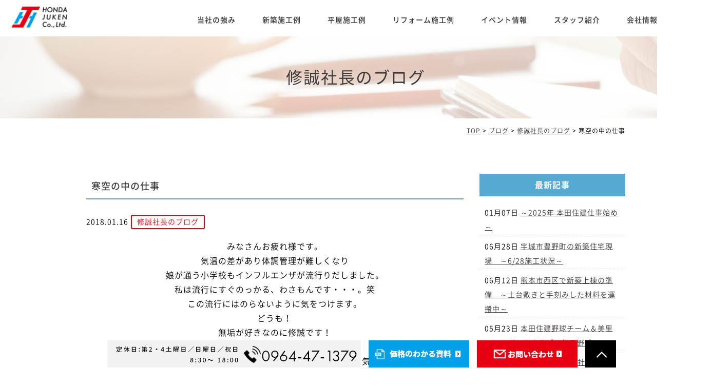

--- FILE ---
content_type: text/html; charset=UTF-8
request_url: https://www.honda-juken.net/blog/bossblog/8476/
body_size: 17796
content:
<!DOCTYPE html>
<html lang="ja">
	<head>


		
		<meta charset="UTF-8">

				<title>寒空の中の仕事 | 熊本市で平屋の注文住宅なら本田住建（工務店）へ</title>
		

<!-- Google tag (gtag.js) -->
<script async src="https://www.googletagmanager.com/gtag/js?id=G-B3H366X793"></script>
<script>
  window.dataLayer = window.dataLayer || [];
  function gtag(){dataLayer.push(arguments);}
  gtag('js', new Date());

  gtag('config', 'G-B3H366X793');
</script>

<!-- Google tag (gtag.js) -->
<script async src="https://www.googletagmanager.com/gtag/js?id=UA-36079195-10"></script>
<script>
  window.dataLayer = window.dataLayer || [];
  function gtag(){dataLayer.push(arguments);}
  gtag('js', new Date());

  gtag('config', 'UA-36079195-10');
</script>


		<link rel="shortcut icon" href="https://www.honda-juken.net/favicon.ico">
		<meta name="viewport" content="width=device-width" />
		<meta name="description" content="寒空の中の仕事 | 熊本市・下益城郡・宇城市にて社員全員が大工職人で手刻みによる木質感のある家づくりが得意です。間取りなど自由設計ができるため、お客様のご要望に沿って設計士が最適なプランをご提案いたします。熊本の木材を使った平屋の注文住宅から古民家リノベーション、リフォームまで幅広く対応しております。家づくりのご相談は、毎年無料点検で信頼と実績がある本田住建（工務店）へぜひお任せ下さい。" />
		<meta name="keywords" content="" />

		<script src="https://www.honda-juken.net/wp-content/themes/honda-juken/js/jquery-1.11.1.min.js" type="text/javascript"></script>

		<link href="https://fonts.googleapis.com/css?family=Lato" rel="stylesheet">
		<link rel="stylesheet" href="https://www.honda-juken.net/wp-content/themes/honda-juken/style.css" media="screen,projection,print">
		<link rel="stylesheet" href="https://www.honda-juken.net/wp-content/themes/honda-juken/sp.css" media="screen and (max-width: 680px)">
		<link href="https://www.honda-juken.net/wp-content/themes/honda-juken/css/font-awesome.min.css" rel="stylesheet">

			

		
		<script src="https://www.honda-juken.net/wp-content/themes/honda-juken/js/common.js"></script>

		<script>
			$(function () {
				$(window).scroll(function () {
					var scrollBottom =100;
					if ($(this).scrollTop() > scrollBottom) {
						$('#headerL').addClass('fixed');
						$('#headerL').animate({"top": 0},500);
					} else {
						$('#headerL').removeClass('fixed');
					}
				});
			});
		</script>

			

		<script>
			$(function(){
				$(".has_child .wrap").click(function() {
					if ($(this).hasClass('menu-open')) {
						$(this).removeClass('menu-open');
						$(this).next('.child').slideUp();
					} else {
						$('.navi li span.menu-open').removeClass('menu-open');
						$('.navi .child').slideUp();
						$(this).addClass('menu-open');
						$(this).next('.child').slideDown();
					}
				});		

			});

			$(window).on('scroll', function () {
				if (window.matchMedia('(min-width:768px)').matches) {
					$('.child').slideUp();
					$('.navi .menu-open').removeClass('menu-open');
				}
			});		
		</script>		

		<meta name='robots' content='max-image-preview:large' />
<link rel="alternate" title="oEmbed (JSON)" type="application/json+oembed" href="https://www.honda-juken.net/wp-json/oembed/1.0/embed?url=https%3A%2F%2Fwww.honda-juken.net%2Fblog%2Fbossblog%2F8476%2F" />
<link rel="alternate" title="oEmbed (XML)" type="text/xml+oembed" href="https://www.honda-juken.net/wp-json/oembed/1.0/embed?url=https%3A%2F%2Fwww.honda-juken.net%2Fblog%2Fbossblog%2F8476%2F&#038;format=xml" />
<style id='wp-img-auto-sizes-contain-inline-css' type='text/css'>
img:is([sizes=auto i],[sizes^="auto," i]){contain-intrinsic-size:3000px 1500px}
/*# sourceURL=wp-img-auto-sizes-contain-inline-css */
</style>
<link rel='stylesheet' id='sbi_styles-css' href='https://www.honda-juken.net/wp-content/plugins/instagram-feed/css/sbi-styles.min.css?ver=6.1.5' type='text/css' media='all' />
<style id='wp-emoji-styles-inline-css' type='text/css'>

	img.wp-smiley, img.emoji {
		display: inline !important;
		border: none !important;
		box-shadow: none !important;
		height: 1em !important;
		width: 1em !important;
		margin: 0 0.07em !important;
		vertical-align: -0.1em !important;
		background: none !important;
		padding: 0 !important;
	}
/*# sourceURL=wp-emoji-styles-inline-css */
</style>
<style id='wp-block-library-inline-css' type='text/css'>
:root{--wp-block-synced-color:#7a00df;--wp-block-synced-color--rgb:122,0,223;--wp-bound-block-color:var(--wp-block-synced-color);--wp-editor-canvas-background:#ddd;--wp-admin-theme-color:#007cba;--wp-admin-theme-color--rgb:0,124,186;--wp-admin-theme-color-darker-10:#006ba1;--wp-admin-theme-color-darker-10--rgb:0,107,160.5;--wp-admin-theme-color-darker-20:#005a87;--wp-admin-theme-color-darker-20--rgb:0,90,135;--wp-admin-border-width-focus:2px}@media (min-resolution:192dpi){:root{--wp-admin-border-width-focus:1.5px}}.wp-element-button{cursor:pointer}:root .has-very-light-gray-background-color{background-color:#eee}:root .has-very-dark-gray-background-color{background-color:#313131}:root .has-very-light-gray-color{color:#eee}:root .has-very-dark-gray-color{color:#313131}:root .has-vivid-green-cyan-to-vivid-cyan-blue-gradient-background{background:linear-gradient(135deg,#00d084,#0693e3)}:root .has-purple-crush-gradient-background{background:linear-gradient(135deg,#34e2e4,#4721fb 50%,#ab1dfe)}:root .has-hazy-dawn-gradient-background{background:linear-gradient(135deg,#faaca8,#dad0ec)}:root .has-subdued-olive-gradient-background{background:linear-gradient(135deg,#fafae1,#67a671)}:root .has-atomic-cream-gradient-background{background:linear-gradient(135deg,#fdd79a,#004a59)}:root .has-nightshade-gradient-background{background:linear-gradient(135deg,#330968,#31cdcf)}:root .has-midnight-gradient-background{background:linear-gradient(135deg,#020381,#2874fc)}:root{--wp--preset--font-size--normal:16px;--wp--preset--font-size--huge:42px}.has-regular-font-size{font-size:1em}.has-larger-font-size{font-size:2.625em}.has-normal-font-size{font-size:var(--wp--preset--font-size--normal)}.has-huge-font-size{font-size:var(--wp--preset--font-size--huge)}.has-text-align-center{text-align:center}.has-text-align-left{text-align:left}.has-text-align-right{text-align:right}.has-fit-text{white-space:nowrap!important}#end-resizable-editor-section{display:none}.aligncenter{clear:both}.items-justified-left{justify-content:flex-start}.items-justified-center{justify-content:center}.items-justified-right{justify-content:flex-end}.items-justified-space-between{justify-content:space-between}.screen-reader-text{border:0;clip-path:inset(50%);height:1px;margin:-1px;overflow:hidden;padding:0;position:absolute;width:1px;word-wrap:normal!important}.screen-reader-text:focus{background-color:#ddd;clip-path:none;color:#444;display:block;font-size:1em;height:auto;left:5px;line-height:normal;padding:15px 23px 14px;text-decoration:none;top:5px;width:auto;z-index:100000}html :where(.has-border-color){border-style:solid}html :where([style*=border-top-color]){border-top-style:solid}html :where([style*=border-right-color]){border-right-style:solid}html :where([style*=border-bottom-color]){border-bottom-style:solid}html :where([style*=border-left-color]){border-left-style:solid}html :where([style*=border-width]){border-style:solid}html :where([style*=border-top-width]){border-top-style:solid}html :where([style*=border-right-width]){border-right-style:solid}html :where([style*=border-bottom-width]){border-bottom-style:solid}html :where([style*=border-left-width]){border-left-style:solid}html :where(img[class*=wp-image-]){height:auto;max-width:100%}:where(figure){margin:0 0 1em}html :where(.is-position-sticky){--wp-admin--admin-bar--position-offset:var(--wp-admin--admin-bar--height,0px)}@media screen and (max-width:600px){html :where(.is-position-sticky){--wp-admin--admin-bar--position-offset:0px}}

/*# sourceURL=wp-block-library-inline-css */
</style><style id='wp-block-archives-inline-css' type='text/css'>
.wp-block-archives{box-sizing:border-box}.wp-block-archives-dropdown label{display:block}
/*# sourceURL=https://www.honda-juken.net/wp-includes/blocks/archives/style.min.css */
</style>
<style id='wp-block-categories-inline-css' type='text/css'>
.wp-block-categories{box-sizing:border-box}.wp-block-categories.alignleft{margin-right:2em}.wp-block-categories.alignright{margin-left:2em}.wp-block-categories.wp-block-categories-dropdown.aligncenter{text-align:center}.wp-block-categories .wp-block-categories__label{display:block;width:100%}
/*# sourceURL=https://www.honda-juken.net/wp-includes/blocks/categories/style.min.css */
</style>
<style id='wp-block-heading-inline-css' type='text/css'>
h1:where(.wp-block-heading).has-background,h2:where(.wp-block-heading).has-background,h3:where(.wp-block-heading).has-background,h4:where(.wp-block-heading).has-background,h5:where(.wp-block-heading).has-background,h6:where(.wp-block-heading).has-background{padding:1.25em 2.375em}h1.has-text-align-left[style*=writing-mode]:where([style*=vertical-lr]),h1.has-text-align-right[style*=writing-mode]:where([style*=vertical-rl]),h2.has-text-align-left[style*=writing-mode]:where([style*=vertical-lr]),h2.has-text-align-right[style*=writing-mode]:where([style*=vertical-rl]),h3.has-text-align-left[style*=writing-mode]:where([style*=vertical-lr]),h3.has-text-align-right[style*=writing-mode]:where([style*=vertical-rl]),h4.has-text-align-left[style*=writing-mode]:where([style*=vertical-lr]),h4.has-text-align-right[style*=writing-mode]:where([style*=vertical-rl]),h5.has-text-align-left[style*=writing-mode]:where([style*=vertical-lr]),h5.has-text-align-right[style*=writing-mode]:where([style*=vertical-rl]),h6.has-text-align-left[style*=writing-mode]:where([style*=vertical-lr]),h6.has-text-align-right[style*=writing-mode]:where([style*=vertical-rl]){rotate:180deg}
/*# sourceURL=https://www.honda-juken.net/wp-includes/blocks/heading/style.min.css */
</style>
<style id='wp-block-group-inline-css' type='text/css'>
.wp-block-group{box-sizing:border-box}:where(.wp-block-group.wp-block-group-is-layout-constrained){position:relative}
/*# sourceURL=https://www.honda-juken.net/wp-includes/blocks/group/style.min.css */
</style>
<style id='global-styles-inline-css' type='text/css'>
:root{--wp--preset--aspect-ratio--square: 1;--wp--preset--aspect-ratio--4-3: 4/3;--wp--preset--aspect-ratio--3-4: 3/4;--wp--preset--aspect-ratio--3-2: 3/2;--wp--preset--aspect-ratio--2-3: 2/3;--wp--preset--aspect-ratio--16-9: 16/9;--wp--preset--aspect-ratio--9-16: 9/16;--wp--preset--color--black: #000000;--wp--preset--color--cyan-bluish-gray: #abb8c3;--wp--preset--color--white: #ffffff;--wp--preset--color--pale-pink: #f78da7;--wp--preset--color--vivid-red: #cf2e2e;--wp--preset--color--luminous-vivid-orange: #ff6900;--wp--preset--color--luminous-vivid-amber: #fcb900;--wp--preset--color--light-green-cyan: #7bdcb5;--wp--preset--color--vivid-green-cyan: #00d084;--wp--preset--color--pale-cyan-blue: #8ed1fc;--wp--preset--color--vivid-cyan-blue: #0693e3;--wp--preset--color--vivid-purple: #9b51e0;--wp--preset--gradient--vivid-cyan-blue-to-vivid-purple: linear-gradient(135deg,rgb(6,147,227) 0%,rgb(155,81,224) 100%);--wp--preset--gradient--light-green-cyan-to-vivid-green-cyan: linear-gradient(135deg,rgb(122,220,180) 0%,rgb(0,208,130) 100%);--wp--preset--gradient--luminous-vivid-amber-to-luminous-vivid-orange: linear-gradient(135deg,rgb(252,185,0) 0%,rgb(255,105,0) 100%);--wp--preset--gradient--luminous-vivid-orange-to-vivid-red: linear-gradient(135deg,rgb(255,105,0) 0%,rgb(207,46,46) 100%);--wp--preset--gradient--very-light-gray-to-cyan-bluish-gray: linear-gradient(135deg,rgb(238,238,238) 0%,rgb(169,184,195) 100%);--wp--preset--gradient--cool-to-warm-spectrum: linear-gradient(135deg,rgb(74,234,220) 0%,rgb(151,120,209) 20%,rgb(207,42,186) 40%,rgb(238,44,130) 60%,rgb(251,105,98) 80%,rgb(254,248,76) 100%);--wp--preset--gradient--blush-light-purple: linear-gradient(135deg,rgb(255,206,236) 0%,rgb(152,150,240) 100%);--wp--preset--gradient--blush-bordeaux: linear-gradient(135deg,rgb(254,205,165) 0%,rgb(254,45,45) 50%,rgb(107,0,62) 100%);--wp--preset--gradient--luminous-dusk: linear-gradient(135deg,rgb(255,203,112) 0%,rgb(199,81,192) 50%,rgb(65,88,208) 100%);--wp--preset--gradient--pale-ocean: linear-gradient(135deg,rgb(255,245,203) 0%,rgb(182,227,212) 50%,rgb(51,167,181) 100%);--wp--preset--gradient--electric-grass: linear-gradient(135deg,rgb(202,248,128) 0%,rgb(113,206,126) 100%);--wp--preset--gradient--midnight: linear-gradient(135deg,rgb(2,3,129) 0%,rgb(40,116,252) 100%);--wp--preset--font-size--small: 13px;--wp--preset--font-size--medium: 20px;--wp--preset--font-size--large: 36px;--wp--preset--font-size--x-large: 42px;--wp--preset--spacing--20: 0.44rem;--wp--preset--spacing--30: 0.67rem;--wp--preset--spacing--40: 1rem;--wp--preset--spacing--50: 1.5rem;--wp--preset--spacing--60: 2.25rem;--wp--preset--spacing--70: 3.38rem;--wp--preset--spacing--80: 5.06rem;--wp--preset--shadow--natural: 6px 6px 9px rgba(0, 0, 0, 0.2);--wp--preset--shadow--deep: 12px 12px 50px rgba(0, 0, 0, 0.4);--wp--preset--shadow--sharp: 6px 6px 0px rgba(0, 0, 0, 0.2);--wp--preset--shadow--outlined: 6px 6px 0px -3px rgb(255, 255, 255), 6px 6px rgb(0, 0, 0);--wp--preset--shadow--crisp: 6px 6px 0px rgb(0, 0, 0);}:where(.is-layout-flex){gap: 0.5em;}:where(.is-layout-grid){gap: 0.5em;}body .is-layout-flex{display: flex;}.is-layout-flex{flex-wrap: wrap;align-items: center;}.is-layout-flex > :is(*, div){margin: 0;}body .is-layout-grid{display: grid;}.is-layout-grid > :is(*, div){margin: 0;}:where(.wp-block-columns.is-layout-flex){gap: 2em;}:where(.wp-block-columns.is-layout-grid){gap: 2em;}:where(.wp-block-post-template.is-layout-flex){gap: 1.25em;}:where(.wp-block-post-template.is-layout-grid){gap: 1.25em;}.has-black-color{color: var(--wp--preset--color--black) !important;}.has-cyan-bluish-gray-color{color: var(--wp--preset--color--cyan-bluish-gray) !important;}.has-white-color{color: var(--wp--preset--color--white) !important;}.has-pale-pink-color{color: var(--wp--preset--color--pale-pink) !important;}.has-vivid-red-color{color: var(--wp--preset--color--vivid-red) !important;}.has-luminous-vivid-orange-color{color: var(--wp--preset--color--luminous-vivid-orange) !important;}.has-luminous-vivid-amber-color{color: var(--wp--preset--color--luminous-vivid-amber) !important;}.has-light-green-cyan-color{color: var(--wp--preset--color--light-green-cyan) !important;}.has-vivid-green-cyan-color{color: var(--wp--preset--color--vivid-green-cyan) !important;}.has-pale-cyan-blue-color{color: var(--wp--preset--color--pale-cyan-blue) !important;}.has-vivid-cyan-blue-color{color: var(--wp--preset--color--vivid-cyan-blue) !important;}.has-vivid-purple-color{color: var(--wp--preset--color--vivid-purple) !important;}.has-black-background-color{background-color: var(--wp--preset--color--black) !important;}.has-cyan-bluish-gray-background-color{background-color: var(--wp--preset--color--cyan-bluish-gray) !important;}.has-white-background-color{background-color: var(--wp--preset--color--white) !important;}.has-pale-pink-background-color{background-color: var(--wp--preset--color--pale-pink) !important;}.has-vivid-red-background-color{background-color: var(--wp--preset--color--vivid-red) !important;}.has-luminous-vivid-orange-background-color{background-color: var(--wp--preset--color--luminous-vivid-orange) !important;}.has-luminous-vivid-amber-background-color{background-color: var(--wp--preset--color--luminous-vivid-amber) !important;}.has-light-green-cyan-background-color{background-color: var(--wp--preset--color--light-green-cyan) !important;}.has-vivid-green-cyan-background-color{background-color: var(--wp--preset--color--vivid-green-cyan) !important;}.has-pale-cyan-blue-background-color{background-color: var(--wp--preset--color--pale-cyan-blue) !important;}.has-vivid-cyan-blue-background-color{background-color: var(--wp--preset--color--vivid-cyan-blue) !important;}.has-vivid-purple-background-color{background-color: var(--wp--preset--color--vivid-purple) !important;}.has-black-border-color{border-color: var(--wp--preset--color--black) !important;}.has-cyan-bluish-gray-border-color{border-color: var(--wp--preset--color--cyan-bluish-gray) !important;}.has-white-border-color{border-color: var(--wp--preset--color--white) !important;}.has-pale-pink-border-color{border-color: var(--wp--preset--color--pale-pink) !important;}.has-vivid-red-border-color{border-color: var(--wp--preset--color--vivid-red) !important;}.has-luminous-vivid-orange-border-color{border-color: var(--wp--preset--color--luminous-vivid-orange) !important;}.has-luminous-vivid-amber-border-color{border-color: var(--wp--preset--color--luminous-vivid-amber) !important;}.has-light-green-cyan-border-color{border-color: var(--wp--preset--color--light-green-cyan) !important;}.has-vivid-green-cyan-border-color{border-color: var(--wp--preset--color--vivid-green-cyan) !important;}.has-pale-cyan-blue-border-color{border-color: var(--wp--preset--color--pale-cyan-blue) !important;}.has-vivid-cyan-blue-border-color{border-color: var(--wp--preset--color--vivid-cyan-blue) !important;}.has-vivid-purple-border-color{border-color: var(--wp--preset--color--vivid-purple) !important;}.has-vivid-cyan-blue-to-vivid-purple-gradient-background{background: var(--wp--preset--gradient--vivid-cyan-blue-to-vivid-purple) !important;}.has-light-green-cyan-to-vivid-green-cyan-gradient-background{background: var(--wp--preset--gradient--light-green-cyan-to-vivid-green-cyan) !important;}.has-luminous-vivid-amber-to-luminous-vivid-orange-gradient-background{background: var(--wp--preset--gradient--luminous-vivid-amber-to-luminous-vivid-orange) !important;}.has-luminous-vivid-orange-to-vivid-red-gradient-background{background: var(--wp--preset--gradient--luminous-vivid-orange-to-vivid-red) !important;}.has-very-light-gray-to-cyan-bluish-gray-gradient-background{background: var(--wp--preset--gradient--very-light-gray-to-cyan-bluish-gray) !important;}.has-cool-to-warm-spectrum-gradient-background{background: var(--wp--preset--gradient--cool-to-warm-spectrum) !important;}.has-blush-light-purple-gradient-background{background: var(--wp--preset--gradient--blush-light-purple) !important;}.has-blush-bordeaux-gradient-background{background: var(--wp--preset--gradient--blush-bordeaux) !important;}.has-luminous-dusk-gradient-background{background: var(--wp--preset--gradient--luminous-dusk) !important;}.has-pale-ocean-gradient-background{background: var(--wp--preset--gradient--pale-ocean) !important;}.has-electric-grass-gradient-background{background: var(--wp--preset--gradient--electric-grass) !important;}.has-midnight-gradient-background{background: var(--wp--preset--gradient--midnight) !important;}.has-small-font-size{font-size: var(--wp--preset--font-size--small) !important;}.has-medium-font-size{font-size: var(--wp--preset--font-size--medium) !important;}.has-large-font-size{font-size: var(--wp--preset--font-size--large) !important;}.has-x-large-font-size{font-size: var(--wp--preset--font-size--x-large) !important;}
/*# sourceURL=global-styles-inline-css */
</style>

<style id='classic-theme-styles-inline-css' type='text/css'>
/*! This file is auto-generated */
.wp-block-button__link{color:#fff;background-color:#32373c;border-radius:9999px;box-shadow:none;text-decoration:none;padding:calc(.667em + 2px) calc(1.333em + 2px);font-size:1.125em}.wp-block-file__button{background:#32373c;color:#fff;text-decoration:none}
/*# sourceURL=/wp-includes/css/classic-themes.min.css */
</style>
<link rel='stylesheet' id='contact-form-7-css' href='https://www.honda-juken.net/wp-content/plugins/contact-form-7/includes/css/styles.css?ver=5.7.7' type='text/css' media='all' />
<link rel='stylesheet' id='fancybox-css' href='https://www.honda-juken.net/wp-content/plugins/easy-fancybox/fancybox/1.5.4/jquery.fancybox.min.css?ver=6.9' type='text/css' media='screen' />
<link rel='stylesheet' id='jquery-ui-smoothness-css' href='https://www.honda-juken.net/wp-content/plugins/contact-form-7/includes/js/jquery-ui/themes/smoothness/jquery-ui.min.css?ver=1.12.1' type='text/css' media='screen' />
<script type="text/javascript" src="https://www.honda-juken.net/wp-includes/js/jquery/jquery.min.js?ver=3.7.1" id="jquery-core-js"></script>
<script type="text/javascript" src="https://www.honda-juken.net/wp-includes/js/jquery/jquery-migrate.min.js?ver=3.4.1" id="jquery-migrate-js"></script>
<link rel="https://api.w.org/" href="https://www.honda-juken.net/wp-json/" /><link rel="alternate" title="JSON" type="application/json" href="https://www.honda-juken.net/wp-json/wp/v2/posts/8476" /><link rel="EditURI" type="application/rsd+xml" title="RSD" href="https://www.honda-juken.net/xmlrpc.php?rsd" />
<meta name="generator" content="WordPress 6.9" />
<link rel="canonical" href="https://www.honda-juken.net/blog/bossblog/8476/" />
<link rel='shortlink' href='https://www.honda-juken.net/?p=8476' />
<noscript><style>.lazyload[data-src]{display:none !important;}</style></noscript><style>.lazyload{background-image:none !important;}.lazyload:before{background-image:none !important;}</style><link rel="icon" href="/wp-content/uploads/cropped-favicon-32x32.png" sizes="32x32" />
<link rel="icon" href="/wp-content/uploads/cropped-favicon-192x192.png" sizes="192x192" />
<link rel="apple-touch-icon" href="/wp-content/uploads/cropped-favicon-180x180.png" />
<meta name="msapplication-TileImage" content="/wp-content/uploads/cropped-favicon-270x270.png" />

	</head>


	<body class="wp-singular post-template-default single single-post postid-8476 single-format-standard wp-theme-honda-juken" id="container" style="background: #fff;">
		<div class="mouse-stalker">
			<div></div>
		</div>

		<header>
			<div id="headerL">
				<div id="header" class="clearfix">
					<img id="sp_menu_btn" class="sp lazyload" src="[data-uri]" data-src="/images/sp_menu_btn.png" decoding="async" /><noscript><img id="sp_menu_btn" class="sp" src="/images/sp_menu_btn.png" data-eio="l" /></noscript>
					<div id="logo"><a href="https://www.honda-juken.net"><img src="[data-uri]" alt="本田住建" data-src="/images/header-logo.png" decoding="async" class="lazyload" /><noscript><img src="/images/header-logo.png" alt="本田住建" data-eio="l" /></noscript></a></div>
					<div id="gnavi">
						<div class="menu navi">
							<ul>
								<li><a href="https://www.honda-juken.net/concept/">当社の強み</a></li>
								<li><a href="https://www.honda-juken.net/works/">新築施工例</a></li>
								<li><a href="https://www.honda-juken.net/wcase/hiraya/">平屋施工例</a></li>
								<li><a href="https://www.honda-juken.net/reform/">リフォーム施工例</a></li>
								<li><a href="https://www.honda-juken.net/event/">イベント情報</a></li>
								<li><a href="https://www.honda-juken.net/staff/">スタッフ紹介</a></li>
								<li><a href="https://www.honda-juken.net/company/">会社情報</a></li>
								<li class="sns"><a href="https://www.instagram.com/honda_juken/" target="_blank"><img src="[data-uri]" alt="インスタグラム" data-src="/images/Instagram-icon.png" decoding="async" class="lazyload" /><noscript><img src="/images/Instagram-icon.png" alt="インスタグラム" data-eio="l" /></noscript></a></li>
							</ul>
						</div><!-- /navi -->
					</div>
				</div>
			</div>
		</header>

		
<div class="container bg-content">
<h1 class="mB" style="background: url(/images/blog-bg.jpg) no-repeat top center #ddd;"><div class="wrapper">	
修誠社長のブログ</div></h1>
	
<div id="maincon" class="clearfix">
	<div class="kizi  bg-white">
		<div class="wrapper">
			<div class="clearfix mb30">
				<div class="breadcrumbs">
					<!-- Breadcrumb NavXT 7.2.0 -->
<span property="itemListElement" typeof="ListItem"><a property="item" typeof="WebPage" title="Go to 熊本市で平屋の注文住宅なら本田住建（工務店）へ." href="https://www.honda-juken.net" class="home" ><span property="name">TOP</span></a><meta property="position" content="1"></span> &gt; <span property="itemListElement" typeof="ListItem"><a property="item" typeof="WebPage" title="Go to the ブログ カテゴリー archives." href="https://www.honda-juken.net/category/blog/" class="taxonomy category" ><span property="name">ブログ</span></a><meta property="position" content="2"></span> &gt; <span property="itemListElement" typeof="ListItem"><a property="item" typeof="WebPage" title="Go to the 修誠社長のブログ カテゴリー archives." href="https://www.honda-juken.net/category/blog/bossblog/" class="taxonomy category" ><span property="name">修誠社長のブログ</span></a><meta property="position" content="3"></span> &gt; <span property="itemListElement" typeof="ListItem"><span property="name" class="post post-post current-item">寒空の中の仕事</span><meta property="url" content="https://www.honda-juken.net/blog/bossblog/8476/"><meta property="position" content="4"></span>				</div>
			
			<div id="main">
				<h1 class="kizittl blogttl">寒空の中の仕事</h1>
				<div class="clearfix blogDetail">
				<span class="font14 pb20 mb20 date">2018.01.16</span>
														<span class="label label_post_8">修誠社長のブログ</span>												
				</div>				
								<div id="post-8476" class="mb50 blogContent clearfix ">
					<div style="text-align: center;">みなさんお疲れ様です。<br />
気温の差があり体調管理が難しくなり<br />
娘が通う小学校もインフルエンザが流行りだしました。<br />
私は流行にすぐのっかる、わさもんです・・・。笑<br />
この流行にはのらないように気をつけます。<br />
どうも！<br />
無垢が好きなのに修誠です！<br />
先週末の冷え込みは厳しかったですね・・・。<br />
１１日に上棟を予定していましたが１１日の熊本の天気は雪！<br />
最低気温-４度の予報・・・。<br />
これでは危なくて桁や垂木に登れないと言う事で、どうにか凍る前に上棟をし、屋根仕舞いをしておきたいとお施主様と相談し、前々日に上棟を行ないました。<br />
しかしその日も熊本市では雪が降り寒空での上棟となりました。<br />
　<br />
熊本市東区　Ｕ様邸<br />
くまもと型復興住宅ＫＫＮモデル<br />
長期優良住宅仕様（オプション）<br />
グリーン化事業（長期）対象物件<br />
&nbsp;</p>
<div style="text-align:center">
<img decoding="async" alt="" src="[data-uri]" width="480" data-src="/old/files/user/201801160914_1-480x0.jpg" class="lazyload"><noscript><img decoding="async" alt="" src="/old/files/user/201801160914_1-480x0.jpg" width="480" data-eio="l"></noscript>
</div>
<p>熊本市でもこの雪・・・<br />
美里町に帰れるか不安でした・・・。笑<br />
&nbsp;</p>
<div style="text-align:center">
<img decoding="async" alt="" src="[data-uri]" width="480" data-src="/old/files/user/201801160914_2.jpg" class="lazyload"><noscript><img decoding="async" alt="" src="/old/files/user/201801160914_2.jpg" width="480" data-eio="l"></noscript>
</div>
<p>その後、なんとか屋根仕舞いを終え<br />
別班の数名で美里の現場へ・・・<br />
どうにか美里町に帰り着きましたが雪の降り方が凄い・・・。<br />
本当に寒い日の外仕事は大変です。<br />
でもなんか雪ってワクワクしてテンションは高め！笑<br />
美里町　Ｈ様邸<br />
長期優良住宅<br />
グリーン化事業（長期）対象物件<br />
着工<br />
&nbsp;</p>
<div style="text-align:center">
<img decoding="async" alt="" src="[data-uri]" width="600" data-src="/old/files/user/201801160914_3-600x0.jpg" class="lazyload"><noscript><img decoding="async" alt="" src="/old/files/user/201801160914_3-600x0.jpg" width="600" data-eio="l"></noscript>
</div>
<p>トランシットをにらみつける現場監督よしき！笑<br />
くせがすごい・・・笑<br />
&nbsp;</p>
<div style="text-align:center">
<img decoding="async" alt="" src="[data-uri]" width="600" data-src="/old/files/user/201801160914_4-600x0.jpg" class="lazyload"><noscript><img decoding="async" alt="" src="/old/files/user/201801160914_4-600x0.jpg" width="600" data-eio="l"></noscript>
</div>
<p>ヘルメットに雪が積もりだしました。<br />
&nbsp;</p>
<div style="text-align:center">
<img decoding="async" alt="" src="[data-uri]" width="600" data-src="/old/files/user/201801160914_5-600x0.jpg" class="lazyload"><noscript><img decoding="async" alt="" src="/old/files/user/201801160914_5-600x0.jpg" width="600" data-eio="l"></noscript>
</div>
<p>冷静沈着で真面目な<br />
よしきも雪でテンション高めでした！笑<br />
もう今年は雪は降らないのかな？<br />
～　本田住建　新築工事最短着工情報　～</p>
<div style="text-align:center">
<img decoding="async" alt="" src="[data-uri]" width="600" data-src="/old/files/user/201801160937_1-600x0.jpg" class="lazyload"><noscript><img decoding="async" alt="" src="/old/files/user/201801160937_1-600x0.jpg" width="600" data-eio="l"></noscript>
</div>
<div style="text-align:center">
<img decoding="async" alt="" src="[data-uri]" width="600" data-src="/old/files/user/201801160937_2-600x0.jpg" class="lazyload"><noscript><img decoding="async" alt="" src="/old/files/user/201801160937_2-600x0.jpg" width="600" data-eio="l"></noscript>
</div>
<p>Ｈ３１年（2019）　５月頃が最短着工となります。<br />
※工期短縮・リフォーム現場の状況により多少のずれが生じる場合がございます。予めご了承下さい。<br />
<span style="color: rgb(255, 0, 0);"><br />
<strong><br />
<span style="font-size: 130%;"><br />
～　本田住建　イベント情報　～</span><br />
</strong><br />
</span><br />
&darr;<br />
・iecoco資金セミナー　２/３（土）<br />
<ins><br />
<span style="color: rgb(0, 51, 255);">https://www.honda-juken.net/topics_detail5/id=1519</span><br />
</ins><br />
既に多数の応募が来ています！<br />
&darr;<br />
<span style="font-size: 140%;"><br />
<strong><br />
<span style="color: rgb(255, 0, 0);"><br />
</span><br />
<span style="color: rgb(255, 0, 0);">～　Ｌｅｔｓ・Ｇｏキャンペーン情報！　～</span><br />
</strong><br />
</span><br />
<span style="color: rgb(51, 0, 255);"><br />
1月1日から応募開始しています！</span><br />
<img decoding="async" alt="" height="16" src="[data-uri]" title="" width="16" data-src="/old/images/modules/mobile/emoji2/072.gif" class="lazyload"><noscript><img decoding="async" alt="" height="16" src="/old/images/modules/mobile/emoji2/072.gif" title="" width="16" data-eio="l"></noscript>今回も豪華商品がたくさん<img decoding="async" alt="" height="16" src="[data-uri]" title="" width="16" data-src="/old/images/modules/mobile/emoji2/072.gif" class="lazyload"><noscript><img decoding="async" alt="" height="16" src="/old/images/modules/mobile/emoji2/072.gif" title="" width="16" data-eio="l"></noscript><br />
今回は、な・なんと！<br />
<span style="color: rgb(255, 0, 0);"><br />
<ins>１１１名様に当たります！</ins><br />
</span><br />
&nbsp;</p>
<div style="text-align:center">
<img decoding="async" alt="" src="[data-uri]" width="480" data-src="/old/files/user/201711021135_1-480x0.jpg" class="lazyload"><noscript><img decoding="async" alt="" src="/old/files/user/201711021135_1-480x0.jpg" width="480" data-eio="l"></noscript>
</div>
<p><span style="font-size: 130%;">ホームページ・ブログから応募しよう！<br />
<span style="color: rgb(51, 0, 255);">ホームページ・ブログの感想を<br />
ＷＥＢから送信するだけの簡単応募！</span><br />
</span><br />
<ins>必要以外の営業は致しませんので安心してご応募下さい。</ins><br />
<span style="font-size: 100%;"><br />
（※商品発送に必須項目が必要です）<br />
（※商品は選べませんので予めご了承下さい）</span><br />
<span style="font-size: 130%;"><br />
～お問い合わせ・イベント情報～<br />
<strong>本田住建ホームページ<br />
コチラ</strong><br />
&darr;</span><br />
<span style="font-size: 140%;"><br />
<strong><br />
<span style="color: rgb(0, 0, 205);">https://www.honda-juken.net/</span><br />
</strong><br />
</span><br />
<span style="font-size: 140%;"><br />
</span><br />
<font size="5"><br />
<strong>～本田住建経営理念～　</strong><br />
</font><br />
&nbsp;</p>
<div style="text-align: center; -webkit-text-stroke-width: 0px;">
<span style="color: rgb(0, 0, 0);"><br />
<span style="text-transform: none;"><br />
<span style="line-height: 18px;"><br />
<span style="letter-spacing: normal;"><br />
<span style="font-family: &quot;MS PGothic&quot;;"><br />
<span style="font-style: normal;"><br />
<span style="word-spacing: 0px;"><br />
<span style="white-space: normal;"><br />
<span style="orphans: 2;"><br />
<span style="widows: 2;"><br />
<span style="font-variant-ligatures: normal;"><br />
<span style="font-variant-caps: normal;"><br />
<span style="font-size: 36px;"><br />
<b>≪ <span style="color: rgb(255, 0, 0);">誠</span>心<span style="color: rgb(255, 0, 0);">誠</span>意 ≫</b><br />
</span><br />
</span><br />
</span><br />
</span><br />
</span><br />
</span><br />
</span><br />
</span><br />
</span><br />
</span><br />
</span><br />
</span><br />
</span><br />
&nbsp;</div>
<div style="text-align: center; -webkit-text-stroke-width: 0px;">
<span style="font-size: 14px;"><br />
<span style="color: rgb(0, 0, 0);"><br />
<span style="text-transform: none;"><br />
<span style="line-height: 18px;"><br />
<span style="letter-spacing: normal;"><br />
<span style="font-family: &quot;MS PGothic&quot;;"><br />
<span style="font-style: normal;"><br />
<span style="font-weight: normal;"><br />
<span style="word-spacing: 0px;"><br />
<span style="white-space: normal;"><br />
<span style="orphans: 2;"><br />
<span style="widows: 2;"><br />
<span style="font-variant-ligatures: normal;"><br />
<span style="font-variant-caps: normal;"><br />
</span><br />
</span><br />
</span><br />
</span><br />
</span><br />
</span><br />
</span><br />
</span><br />
</span><br />
</span><br />
</span><br />
</span><br />
</span><br />
</span>
</div>
<div style="text-align: center; -webkit-text-stroke-width: 0px;">
<span style="font-size: 14px;"><br />
<span style="color: rgb(0, 0, 0);"><br />
<span style="text-transform: none;"><br />
<span style="letter-spacing: normal;"><br />
<span style="font-family: &quot;MS PGothic&quot;;"><br />
<span style="font-style: normal;"><br />
<span style="font-weight: normal;"><br />
<span style="word-spacing: 0px;"><br />
<span style="white-space: normal;"><br />
<span style="orphans: 2;"><br />
<span style="widows: 2;"><br />
<span style="font-variant-ligatures: normal;"><br />
<span style="font-variant-caps: normal;"><br />
</span><br />
</span><br />
</span><br />
</span><br />
</span><br />
</span><br />
</span><br />
</span><br />
</span><br />
</span><br />
</span><br />
</span><br />
</span>
</div>
<div style="text-align: center; -webkit-text-stroke-width: 0px;">
<span style="font-size: 14px;"><br />
<span style="color: rgb(0, 0, 0);"><br />
<span style="text-transform: none;"><br />
<span style="letter-spacing: normal;"><br />
<span style="font-family: &quot;MS PGothic&quot;;"><br />
<span style="font-style: normal;"><br />
<span style="font-weight: normal;"><br />
<span style="word-spacing: 0px;"><br />
<span style="white-space: normal;"><br />
<span style="orphans: 2;"><br />
<span style="widows: 2;"><br />
<span style="font-variant-ligatures: normal;"><br />
<span style="font-variant-caps: normal;"><br />
</span><br />
</span><br />
</span><br />
</span><br />
</span><br />
</span><br />
</span><br />
</span><br />
</span><br />
</span><br />
</span><br />
</span><br />
</span>
</div>
<p><span style="font-size: 16px; -webkit-text-stroke-width: 0px;"><br />
<span style="color: rgb(0, 0, 0);"><br />
<span style="text-transform: none;"><br />
<span style="letter-spacing: normal;"><br />
<span style="font-family: &quot;MS PGothic&quot;;"><br />
<span style="font-style: normal;"><br />
<span style="font-weight: normal;"><br />
<span style="word-spacing: 0px;"><br />
<span style="white-space: normal;"><br />
<span style="orphans: 2;"><br />
<span style="widows: 2;"><br />
<span style="font-variant-ligatures: normal;"><br />
<span style="font-variant-caps: normal;"><br />
</span><br />
</span><br />
</span><br />
</span><br />
</span><br />
</span><br />
</span><br />
</span><br />
</span><br />
</span><br />
</span><br />
</span><br />
</span></p>
<div style="text-align: center;">
<span style="line-height: 21px;"><br />
<span style="font-size: 16px; -webkit-text-stroke-width: 0px;"><br />
<span style="color: rgb(0, 0, 0);"><br />
<span style="text-transform: none;"><br />
<span style="letter-spacing: normal;"><br />
<span style="font-family: &quot;MS PGothic&quot;;"><br />
<span style="font-style: normal;"><br />
<span style="font-weight: normal;"><br />
<span style="word-spacing: 0px;"><br />
<span style="white-space: normal;"><br />
<span style="orphans: 2;"><br />
<span style="widows: 2;"><br />
<span style="font-variant-ligatures: normal;"><br />
<span style="font-variant-caps: normal;"><br />
</span><br />
</span><br />
</span><br />
</span><br />
</span><br />
</span><br />
</span><br />
</span><br />
</span><br />
</span><br />
</span><br />
</span><br />
</span><br />
</span>
</div>
<div style="text-align: center;">
<span style="line-height: 21px;"><br />
<span style="font-size: 16px; -webkit-text-stroke-width: 0px;"><br />
<span style="color: rgb(0, 0, 0);"><br />
<span style="text-transform: none;"><br />
<span style="letter-spacing: normal;"><br />
<span style="font-family: &quot;MS PGothic&quot;;"><br />
<span style="font-style: normal;"><br />
<span style="font-weight: normal;"><br />
<span style="word-spacing: 0px;"><br />
<span style="white-space: normal;"><br />
<span style="orphans: 2;"><br />
<span style="widows: 2;"><br />
<span style="font-variant-ligatures: normal;"><br />
<span style="font-variant-caps: normal;"><br />
<b><br />
<font color="#000000"><br />
<font face="ＭＳ Ｐゴシック">本田住建</font><br />
</font><br />
</b><br />
<span ms="" pgothic="" style="color: rgb(17, 17, 17);"><br />
<font face="ＭＳ Ｐゴシック">はお客様の笑顔の為に真心こめて<br />
一生懸命頑張る工務店であり続けます。</font><br />
</span><br />
</span><br />
</span><br />
</span><br />
</span><br />
</span><br />
</span><br />
</span><br />
</span><br />
</span><br />
</span><br />
</span><br />
</span><br />
</span><br />
</span><br />
&nbsp;</div>
<div style="text-align: center;">
<span style="line-height: 21px;"><br />
<span style="font-size: 16px; -webkit-text-stroke-width: 0px;"><br />
<span style="color: rgb(0, 0, 0);"><br />
<span style="text-transform: none;"><br />
<span style="letter-spacing: normal;"><br />
<span style="font-family: &quot;MS PGothic&quot;;"><br />
<span style="font-style: normal;"><br />
<span style="font-weight: normal;"><br />
<span style="word-spacing: 0px;"><br />
<span style="white-space: normal;"><br />
<span style="orphans: 2;"><br />
<span style="widows: 2;"><br />
<span style="font-variant-ligatures: normal;"><br />
<span style="font-variant-caps: normal;"><br />
<span style="color: rgb(17, 17, 17);"><br />
</span><br />
</span><br />
</span><br />
</span><br />
</span><br />
</span><br />
</span><br />
</span><br />
</span><br />
</span><br />
</span><br />
</span><br />
</span><br />
</span><br />
</span>
</div>
<div style="text-align: center;">
<span style="line-height: 21px;"><br />
<span style="font-size: 16px; -webkit-text-stroke-width: 0px;"><br />
<span style="color: rgb(0, 0, 0);"><br />
<span style="text-transform: none;"><br />
<span style="letter-spacing: normal;"><br />
<span style="font-family: &quot;MS PGothic&quot;;"><br />
<span style="font-style: normal;"><br />
<span style="font-weight: normal;"><br />
<span style="word-spacing: 0px;"><br />
<span style="white-space: normal;"><br />
<span style="orphans: 2;"><br />
<span style="widows: 2;"><br />
<span style="font-variant-ligatures: normal;"><br />
<span style="font-variant-caps: normal;"><br />
<u style="color: rgb(17, 17, 17);">・釘一本打つ仕事から新築まで我々</u><br />
<span style="color: rgb(255, 0, 0);"><br />
<span style="text-decoration: underline;"><br />
<b>プロ</b><br />
</span><br />
</span><br />
<u style="color: rgb(17, 17, 17);">にお任せ下さい！</u><br />
</span><br />
</span><br />
</span><br />
</span><br />
</span><br />
</span><br />
</span><br />
</span><br />
</span><br />
</span><br />
</span><br />
</span><br />
</span><br />
</span><br />
&nbsp;</div>
<div style="text-align: center;">
<span style="line-height: 21px;"><br />
</span>
</div>
<div style="text-align: center;">
<span style="line-height: 21px;"><br />
<span style="font-size: 16px; -webkit-text-stroke-width: 0px;"><br />
<span style="color: rgb(0, 0, 0);"><br />
<span style="text-transform: none;"><br />
<span style="letter-spacing: normal;"><br />
<span style="font-family: &quot;MS PGothic&quot;;"><br />
<span style="font-style: normal;"><br />
<span style="font-weight: normal;"><br />
<span style="word-spacing: 0px;"><br />
<span style="white-space: normal;"><br />
<span style="orphans: 2;"><br />
<span style="widows: 2;"><br />
<span style="font-variant-ligatures: normal;"><br />
<span style="font-variant-caps: normal;"><br />
<span style="color: rgb(0, 0, 255);">『 <b>一日一日仕事が出来る事に感謝し、まごころ込めて造ります</b> 』</span><br />
<img decoding="async" alt="201611211001_1-200x0.jpg" src="[data-uri]" data-src="/old/files/user/201611211001_1-200x0.jpg" class="lazyload"><noscript><img decoding="async" alt="201611211001_1-200x0.jpg" src="/old/files/user/201611211001_1-200x0.jpg" data-eio="l"></noscript><br />
<span style="color: rgb(0, 0, 255);"><br />
</span><br />
</span><br />
</span><br />
</span><br />
</span><br />
</span><br />
</span><br />
</span><br />
</span><br />
</span><br />
</span><br />
</span><br />
</span><br />
</span><br />
</span>
</div>
</div>
				</div>

								
                <div id="prevANDnext" class="clearfix">
                <p class='prev'><a href="https://www.honda-juken.net/blog/bossblog/8475/" rel="prev"><< 「2018　本田住建　仕事始め」</a></p><p class='next'><a href="https://www.honda-juken.net/blog/bossblog/8477/" rel="next">「iecoco・スマイルパートナー資金計画セミナー」 >></a></p>                </div>				


<div class="kanren">
<div class="midashi-blog mb30">関連記事</div>
<ul class="list02">

	<li class="clearfix">
					
				<a href="https://www.honda-juken.net/blog/bossblog/10635/"><div  class="kanren-thumbnail">
			<img src="[data-uri]"  alt="～2025年 本田住建仕事始め～" data-src="/wp-content/uploads/IMG_9920.jpg" decoding="async" class="lazyload" /><noscript><img src="/wp-content/uploads/IMG_9920.jpg" class="" alt="～2025年 本田住建仕事始め～" data-eio="l" /></noscript>
			</div></a>
				
				<span class="font14">2025.01.07</span><br />
		<h3><a href="https://www.honda-juken.net/blog/bossblog/10635/">～2025年 本田住建仕事始め～</a>
		</h3>
	</li>
	<li class="clearfix">
					
				<a href="https://www.honda-juken.net/blog/bossblog/10197/"><div  class="kanren-thumbnail">
			<img src="[data-uri]"  alt="宇城市豊野町の新築住宅現場　～6/28施工状況～" data-src="/wp-content/uploads/IMG_4119-1024x768.jpg" decoding="async" class="lazyload" /><noscript><img src="/wp-content/uploads/IMG_4119-1024x768.jpg" class="" alt="宇城市豊野町の新築住宅現場　～6/28施工状況～" data-eio="l" /></noscript>
			</div></a>
				
				<span class="font14">2023.06.28</span><br />
		<h3><a href="https://www.honda-juken.net/blog/bossblog/10197/">宇城市豊野町の新築住宅現場　～6/28施工状況～</a>
		</h3>
	</li>
	<li class="clearfix">
					
				<a href="https://www.honda-juken.net/blog/10159/"><div  class="kanren-thumbnail">
			<img src="[data-uri]"  alt="熊本市西区で新築上棟の準備　～土台敷きと手刻みした材料を運搬中～" data-src="/wp-content/uploads/IMG_3863-1024x768.jpg" decoding="async" class="lazyload" /><noscript><img src="/wp-content/uploads/IMG_3863-1024x768.jpg" class="" alt="熊本市西区で新築上棟の準備　～土台敷きと手刻みした材料を運搬中～" data-eio="l" /></noscript>
			</div></a>
				
				<span class="font14">2023.06.12</span><br />
		<h3><a href="https://www.honda-juken.net/blog/10159/">熊本市西区で新築上棟の準備　～土台敷きと手刻みした材料を運搬中～</a>
		</h3>
	</li>
	<li class="clearfix">
					
				<a href="https://www.honda-juken.net/blog/bossblog/8513/"><div  class="kanren-thumbnail">
			<img src="[data-uri]"  alt="本田住建野球チーム＆美里ベースボールクラブ～毎日野球～" data-src="/old/files/user/202305231700_1-600x0.jpg" decoding="async" class="lazyload" /><noscript><img src="/old/files/user/202305231700_1-600x0.jpg" class="" alt="本田住建野球チーム＆美里ベースボールクラブ～毎日野球～" data-eio="l" /></noscript>
			</div></a>
				
				<span class="font14">2023.05.23</span><br />
		<h3><a href="https://www.honda-juken.net/blog/bossblog/8513/">本田住建野球チーム＆美里ベースボールクラブ～毎日野球～</a>
		</h3>
	</li>
	<li class="clearfix">
					
				<a href="https://www.honda-juken.net/blog/bossblog/8512/"><div  class="kanren-thumbnail">
			<img src="[data-uri]"  alt="本田住建　2023社員旅行～石川金沢・岐阜・富山で食べまくりツアー～" data-src="/old/files/user/202305100806_1-600x0.jpg" decoding="async" class="lazyload" /><noscript><img src="/old/files/user/202305100806_1-600x0.jpg" class="" alt="本田住建　2023社員旅行～石川金沢・岐阜・富山で食べまくりツアー～" data-eio="l" /></noscript>
			</div></a>
				
				<span class="font14">2023.05.10</span><br />
		<h3><a href="https://www.honda-juken.net/blog/bossblog/8512/">本田住建　2023社員旅行～石川金沢・岐阜・富山で食べまくりツアー～</a>
		</h3>
	</li>
	<li class="clearfix">
					
				<a href="https://www.honda-juken.net/blog/bossblog/8511/"><div  class="kanren-thumbnail">
			<img src="[data-uri]"  alt="2023 Happy New Year" data-src="/old/files/user/202301051053_1-600x0.jpg" decoding="async" class="lazyload" /><noscript><img src="/old/files/user/202301051053_1-600x0.jpg" class="" alt="2023 Happy New Year" data-eio="l" /></noscript>
			</div></a>
				
				<span class="font14">2023.01.05</span><br />
		<h3><a href="https://www.honda-juken.net/blog/bossblog/8511/">2023 Happy New Year</a>
		</h3>
	</li>
	<li class="clearfix">
					
				<a href="https://www.honda-juken.net/blog/bossblog/8510/"><div  class="kanren-thumbnail">
			<img src="[data-uri]"  alt="家の建て時はいつ？" data-src="/old/files/user/202203231558_1-600x0.jpg" decoding="async" class="lazyload" /><noscript><img src="/old/files/user/202203231558_1-600x0.jpg" class="" alt="家の建て時はいつ？" data-eio="l" /></noscript>
			</div></a>
				
				<span class="font14">2022.03.23</span><br />
		<h3><a href="https://www.honda-juken.net/blog/bossblog/8510/">家の建て時はいつ？</a>
		</h3>
	</li>
	<li class="clearfix">
					
				<a href="https://www.honda-juken.net/blog/bossblog/8509/"><div  class="kanren-thumbnail">
			<img src="[data-uri]"  alt="「平和な日常に戻りたい」　納期遅延&#8230;価格高騰..コロナ&#8230;戦争&#8230;" data-src="/old/files/user/202203091010_1-600x0.jpg" decoding="async" class="lazyload" /><noscript><img src="/old/files/user/202203091010_1-600x0.jpg" class="" alt="「平和な日常に戻りたい」　納期遅延&#8230;価格高騰..コロナ&#8230;戦争&#8230;" data-eio="l" /></noscript>
			</div></a>
				
				<span class="font14">2022.03.09</span><br />
		<h3><a href="https://www.honda-juken.net/blog/bossblog/8509/">「平和な日常に戻りたい」　納期遅延&#8230;価格高騰..コロナ&#8230;戦争&#8230;</a>
		</h3>
	</li>
	<li class="clearfix">
					
				<a href="https://www.honda-juken.net/blog/bossblog/8508/"><div  class="kanren-thumbnail">
			<img src="[data-uri]"  alt="美里町にて築１４０年のお宅をリノベーション！息子さん夫婦も大喜び！" data-src="/old/files/user/202111301134_1-600x0.jpg" decoding="async" class="lazyload" /><noscript><img src="/old/files/user/202111301134_1-600x0.jpg" class="" alt="美里町にて築１４０年のお宅をリノベーション！息子さん夫婦も大喜び！" data-eio="l" /></noscript>
			</div></a>
				
				<span class="font14">2021.11.30</span><br />
		<h3><a href="https://www.honda-juken.net/blog/bossblog/8508/">美里町にて築１４０年のお宅をリノベーション！息子さん夫婦も大喜び！</a>
		</h3>
	</li>
	<li class="clearfix">
					
				<a href="https://www.honda-juken.net/blog/bossblog/8507/"><div  class="kanren-thumbnail">
			<img src="[data-uri]"  alt="代表取締役・就任" data-src="/old/files/user/202106301646_1-480x0.jpg" decoding="async" class="lazyload" /><noscript><img src="/old/files/user/202106301646_1-480x0.jpg" class="" alt="代表取締役・就任" data-eio="l" /></noscript>
			</div></a>
				
				<span class="font14">2021.07.01</span><br />
		<h3><a href="https://www.honda-juken.net/blog/bossblog/8507/">代表取締役・就任</a>
		</h3>
	</li>
</ul>
</div>
		

			</div><!-- #main -->
			<div id="sidepage">
				<div id="sideblog">


<h2 class="widgettitle">最新記事</h2>
<ul class="mb30">
<li><span class="font14">01月07日</span>&nbsp;<a href="https://www.honda-juken.net/blog/bossblog/10635/">～2025年 本田住建仕事始め～</a></li>
<li><span class="font14">06月28日</span>&nbsp;<a href="https://www.honda-juken.net/blog/bossblog/10197/">宇城市豊野町の新築住宅現場　～6/28施工状況～</a></li>
<li><span class="font14">06月12日</span>&nbsp;<a href="https://www.honda-juken.net/blog/10159/">熊本市西区で新築上棟の準備　～土台敷きと手刻みした材料を運搬中～</a></li>
<li><span class="font14">05月23日</span>&nbsp;<a href="https://www.honda-juken.net/blog/bossblog/8513/">本田住建野球チーム＆美里ベースボールクラブ～毎日野球～</a></li>
<li><span class="font14">05月10日</span>&nbsp;<a href="https://www.honda-juken.net/blog/bossblog/8512/">本田住建　2023社員旅行～石川金沢・岐阜・富山で食べまくりツアー～</a></li>
</ul>
	
<li id="block-6" class="widget widget_block">
<div class="wp-block-group"><div class="wp-block-group__inner-container is-layout-flow wp-block-group-is-layout-flow">
<h2 class="wp-block-heading">カテゴリー</h2>


<ul class="wp-block-categories-list wp-block-categories">	<li class="cat-item cat-item-1"><a href="https://www.honda-juken.net/category/blog/">ブログ</a> (1,801)
<ul class='children'>
	<li class="cat-item cat-item-37"><a href="https://www.honda-juken.net/category/blog/staffblog/">☆ヨメブログ☆</a> (1,311)
</li>
	<li class="cat-item cat-item-8"><a href="https://www.honda-juken.net/category/blog/bossblog/">修誠社長のブログ</a> (486)
</li>
</ul>
</li>
	<li class="cat-item cat-item-38"><a href="https://www.honda-juken.net/category/hondainfo/">本田住建通信</a> (9)
</li>
</ul></div></div>
</li>
<li id="block-5" class="widget widget_block">
<div class="wp-block-group"><div class="wp-block-group__inner-container is-layout-flow wp-block-group-is-layout-flow">
<h2 class="wp-block-heading">アーカイブ</h2>


<ul class="wp-block-archives-list wp-block-archives">	<li><a href='https://www.honda-juken.net/date/2026/01/'>2026年1月</a>&nbsp;(4)</li>
	<li><a href='https://www.honda-juken.net/date/2025/12/'>2025年12月</a>&nbsp;(3)</li>
	<li><a href='https://www.honda-juken.net/date/2025/11/'>2025年11月</a>&nbsp;(3)</li>
	<li><a href='https://www.honda-juken.net/date/2025/10/'>2025年10月</a>&nbsp;(4)</li>
	<li><a href='https://www.honda-juken.net/date/2025/09/'>2025年9月</a>&nbsp;(5)</li>
	<li><a href='https://www.honda-juken.net/date/2025/08/'>2025年8月</a>&nbsp;(6)</li>
	<li><a href='https://www.honda-juken.net/date/2025/07/'>2025年7月</a>&nbsp;(9)</li>
	<li><a href='https://www.honda-juken.net/date/2025/06/'>2025年6月</a>&nbsp;(5)</li>
	<li><a href='https://www.honda-juken.net/date/2025/05/'>2025年5月</a>&nbsp;(3)</li>
	<li><a href='https://www.honda-juken.net/date/2025/04/'>2025年4月</a>&nbsp;(3)</li>
	<li><a href='https://www.honda-juken.net/date/2025/03/'>2025年3月</a>&nbsp;(2)</li>
	<li><a href='https://www.honda-juken.net/date/2025/02/'>2025年2月</a>&nbsp;(3)</li>
	<li><a href='https://www.honda-juken.net/date/2025/01/'>2025年1月</a>&nbsp;(5)</li>
	<li><a href='https://www.honda-juken.net/date/2024/12/'>2024年12月</a>&nbsp;(3)</li>
	<li><a href='https://www.honda-juken.net/date/2024/11/'>2024年11月</a>&nbsp;(1)</li>
	<li><a href='https://www.honda-juken.net/date/2024/10/'>2024年10月</a>&nbsp;(3)</li>
	<li><a href='https://www.honda-juken.net/date/2024/09/'>2024年9月</a>&nbsp;(2)</li>
	<li><a href='https://www.honda-juken.net/date/2024/08/'>2024年8月</a>&nbsp;(3)</li>
	<li><a href='https://www.honda-juken.net/date/2024/07/'>2024年7月</a>&nbsp;(2)</li>
	<li><a href='https://www.honda-juken.net/date/2024/06/'>2024年6月</a>&nbsp;(4)</li>
	<li><a href='https://www.honda-juken.net/date/2024/05/'>2024年5月</a>&nbsp;(4)</li>
	<li><a href='https://www.honda-juken.net/date/2024/04/'>2024年4月</a>&nbsp;(6)</li>
	<li><a href='https://www.honda-juken.net/date/2024/03/'>2024年3月</a>&nbsp;(4)</li>
	<li><a href='https://www.honda-juken.net/date/2024/02/'>2024年2月</a>&nbsp;(4)</li>
	<li><a href='https://www.honda-juken.net/date/2024/01/'>2024年1月</a>&nbsp;(5)</li>
	<li><a href='https://www.honda-juken.net/date/2023/12/'>2023年12月</a>&nbsp;(4)</li>
	<li><a href='https://www.honda-juken.net/date/2023/11/'>2023年11月</a>&nbsp;(3)</li>
	<li><a href='https://www.honda-juken.net/date/2023/10/'>2023年10月</a>&nbsp;(7)</li>
	<li><a href='https://www.honda-juken.net/date/2023/09/'>2023年9月</a>&nbsp;(4)</li>
	<li><a href='https://www.honda-juken.net/date/2023/08/'>2023年8月</a>&nbsp;(6)</li>
	<li><a href='https://www.honda-juken.net/date/2023/07/'>2023年7月</a>&nbsp;(6)</li>
	<li><a href='https://www.honda-juken.net/date/2023/06/'>2023年6月</a>&nbsp;(7)</li>
	<li><a href='https://www.honda-juken.net/date/2023/05/'>2023年5月</a>&nbsp;(12)</li>
	<li><a href='https://www.honda-juken.net/date/2023/04/'>2023年4月</a>&nbsp;(6)</li>
	<li><a href='https://www.honda-juken.net/date/2023/03/'>2023年3月</a>&nbsp;(11)</li>
	<li><a href='https://www.honda-juken.net/date/2023/02/'>2023年2月</a>&nbsp;(9)</li>
	<li><a href='https://www.honda-juken.net/date/2023/01/'>2023年1月</a>&nbsp;(11)</li>
	<li><a href='https://www.honda-juken.net/date/2022/12/'>2022年12月</a>&nbsp;(9)</li>
	<li><a href='https://www.honda-juken.net/date/2022/11/'>2022年11月</a>&nbsp;(11)</li>
	<li><a href='https://www.honda-juken.net/date/2022/10/'>2022年10月</a>&nbsp;(9)</li>
	<li><a href='https://www.honda-juken.net/date/2022/09/'>2022年9月</a>&nbsp;(11)</li>
	<li><a href='https://www.honda-juken.net/date/2022/08/'>2022年8月</a>&nbsp;(9)</li>
	<li><a href='https://www.honda-juken.net/date/2022/07/'>2022年7月</a>&nbsp;(12)</li>
	<li><a href='https://www.honda-juken.net/date/2022/06/'>2022年6月</a>&nbsp;(11)</li>
	<li><a href='https://www.honda-juken.net/date/2022/05/'>2022年5月</a>&nbsp;(10)</li>
	<li><a href='https://www.honda-juken.net/date/2022/04/'>2022年4月</a>&nbsp;(11)</li>
	<li><a href='https://www.honda-juken.net/date/2022/03/'>2022年3月</a>&nbsp;(14)</li>
	<li><a href='https://www.honda-juken.net/date/2022/02/'>2022年2月</a>&nbsp;(13)</li>
	<li><a href='https://www.honda-juken.net/date/2022/01/'>2022年1月</a>&nbsp;(11)</li>
	<li><a href='https://www.honda-juken.net/date/2021/12/'>2021年12月</a>&nbsp;(10)</li>
	<li><a href='https://www.honda-juken.net/date/2021/11/'>2021年11月</a>&nbsp;(11)</li>
	<li><a href='https://www.honda-juken.net/date/2021/10/'>2021年10月</a>&nbsp;(13)</li>
	<li><a href='https://www.honda-juken.net/date/2021/09/'>2021年9月</a>&nbsp;(12)</li>
	<li><a href='https://www.honda-juken.net/date/2021/08/'>2021年8月</a>&nbsp;(15)</li>
	<li><a href='https://www.honda-juken.net/date/2021/07/'>2021年7月</a>&nbsp;(17)</li>
	<li><a href='https://www.honda-juken.net/date/2021/06/'>2021年6月</a>&nbsp;(16)</li>
	<li><a href='https://www.honda-juken.net/date/2021/05/'>2021年5月</a>&nbsp;(13)</li>
	<li><a href='https://www.honda-juken.net/date/2021/04/'>2021年4月</a>&nbsp;(13)</li>
	<li><a href='https://www.honda-juken.net/date/2021/03/'>2021年3月</a>&nbsp;(18)</li>
	<li><a href='https://www.honda-juken.net/date/2021/02/'>2021年2月</a>&nbsp;(15)</li>
	<li><a href='https://www.honda-juken.net/date/2021/01/'>2021年1月</a>&nbsp;(14)</li>
	<li><a href='https://www.honda-juken.net/date/2020/12/'>2020年12月</a>&nbsp;(13)</li>
	<li><a href='https://www.honda-juken.net/date/2020/11/'>2020年11月</a>&nbsp;(15)</li>
	<li><a href='https://www.honda-juken.net/date/2020/10/'>2020年10月</a>&nbsp;(18)</li>
	<li><a href='https://www.honda-juken.net/date/2020/09/'>2020年9月</a>&nbsp;(15)</li>
	<li><a href='https://www.honda-juken.net/date/2020/08/'>2020年8月</a>&nbsp;(11)</li>
	<li><a href='https://www.honda-juken.net/date/2020/07/'>2020年7月</a>&nbsp;(16)</li>
	<li><a href='https://www.honda-juken.net/date/2020/06/'>2020年6月</a>&nbsp;(16)</li>
	<li><a href='https://www.honda-juken.net/date/2020/05/'>2020年5月</a>&nbsp;(13)</li>
	<li><a href='https://www.honda-juken.net/date/2020/04/'>2020年4月</a>&nbsp;(14)</li>
	<li><a href='https://www.honda-juken.net/date/2020/03/'>2020年3月</a>&nbsp;(14)</li>
	<li><a href='https://www.honda-juken.net/date/2020/02/'>2020年2月</a>&nbsp;(15)</li>
	<li><a href='https://www.honda-juken.net/date/2020/01/'>2020年1月</a>&nbsp;(13)</li>
	<li><a href='https://www.honda-juken.net/date/2019/12/'>2019年12月</a>&nbsp;(10)</li>
	<li><a href='https://www.honda-juken.net/date/2019/11/'>2019年11月</a>&nbsp;(8)</li>
	<li><a href='https://www.honda-juken.net/date/2019/10/'>2019年10月</a>&nbsp;(11)</li>
	<li><a href='https://www.honda-juken.net/date/2019/09/'>2019年9月</a>&nbsp;(10)</li>
	<li><a href='https://www.honda-juken.net/date/2019/08/'>2019年8月</a>&nbsp;(9)</li>
	<li><a href='https://www.honda-juken.net/date/2019/07/'>2019年7月</a>&nbsp;(10)</li>
	<li><a href='https://www.honda-juken.net/date/2019/06/'>2019年6月</a>&nbsp;(12)</li>
	<li><a href='https://www.honda-juken.net/date/2019/05/'>2019年5月</a>&nbsp;(8)</li>
	<li><a href='https://www.honda-juken.net/date/2019/04/'>2019年4月</a>&nbsp;(13)</li>
	<li><a href='https://www.honda-juken.net/date/2019/03/'>2019年3月</a>&nbsp;(10)</li>
	<li><a href='https://www.honda-juken.net/date/2019/02/'>2019年2月</a>&nbsp;(18)</li>
	<li><a href='https://www.honda-juken.net/date/2019/01/'>2019年1月</a>&nbsp;(19)</li>
	<li><a href='https://www.honda-juken.net/date/2018/12/'>2018年12月</a>&nbsp;(14)</li>
	<li><a href='https://www.honda-juken.net/date/2018/11/'>2018年11月</a>&nbsp;(17)</li>
	<li><a href='https://www.honda-juken.net/date/2018/10/'>2018年10月</a>&nbsp;(16)</li>
	<li><a href='https://www.honda-juken.net/date/2018/09/'>2018年9月</a>&nbsp;(10)</li>
	<li><a href='https://www.honda-juken.net/date/2018/08/'>2018年8月</a>&nbsp;(9)</li>
	<li><a href='https://www.honda-juken.net/date/2018/07/'>2018年7月</a>&nbsp;(6)</li>
	<li><a href='https://www.honda-juken.net/date/2018/06/'>2018年6月</a>&nbsp;(9)</li>
	<li><a href='https://www.honda-juken.net/date/2018/05/'>2018年5月</a>&nbsp;(12)</li>
	<li><a href='https://www.honda-juken.net/date/2018/04/'>2018年4月</a>&nbsp;(13)</li>
	<li><a href='https://www.honda-juken.net/date/2018/03/'>2018年3月</a>&nbsp;(13)</li>
	<li><a href='https://www.honda-juken.net/date/2018/02/'>2018年2月</a>&nbsp;(15)</li>
	<li><a href='https://www.honda-juken.net/date/2018/01/'>2018年1月</a>&nbsp;(16)</li>
	<li><a href='https://www.honda-juken.net/date/2017/12/'>2017年12月</a>&nbsp;(8)</li>
	<li><a href='https://www.honda-juken.net/date/2017/11/'>2017年11月</a>&nbsp;(15)</li>
	<li><a href='https://www.honda-juken.net/date/2017/10/'>2017年10月</a>&nbsp;(14)</li>
	<li><a href='https://www.honda-juken.net/date/2017/09/'>2017年9月</a>&nbsp;(15)</li>
	<li><a href='https://www.honda-juken.net/date/2017/08/'>2017年8月</a>&nbsp;(13)</li>
	<li><a href='https://www.honda-juken.net/date/2017/07/'>2017年7月</a>&nbsp;(16)</li>
	<li><a href='https://www.honda-juken.net/date/2017/06/'>2017年6月</a>&nbsp;(20)</li>
	<li><a href='https://www.honda-juken.net/date/2017/05/'>2017年5月</a>&nbsp;(17)</li>
	<li><a href='https://www.honda-juken.net/date/2017/04/'>2017年4月</a>&nbsp;(16)</li>
	<li><a href='https://www.honda-juken.net/date/2017/03/'>2017年3月</a>&nbsp;(16)</li>
	<li><a href='https://www.honda-juken.net/date/2017/02/'>2017年2月</a>&nbsp;(20)</li>
	<li><a href='https://www.honda-juken.net/date/2017/01/'>2017年1月</a>&nbsp;(20)</li>
	<li><a href='https://www.honda-juken.net/date/2016/12/'>2016年12月</a>&nbsp;(34)</li>
	<li><a href='https://www.honda-juken.net/date/2016/11/'>2016年11月</a>&nbsp;(13)</li>
	<li><a href='https://www.honda-juken.net/date/2016/10/'>2016年10月</a>&nbsp;(18)</li>
	<li><a href='https://www.honda-juken.net/date/2016/09/'>2016年9月</a>&nbsp;(19)</li>
	<li><a href='https://www.honda-juken.net/date/2016/08/'>2016年8月</a>&nbsp;(12)</li>
	<li><a href='https://www.honda-juken.net/date/2016/07/'>2016年7月</a>&nbsp;(14)</li>
	<li><a href='https://www.honda-juken.net/date/2016/06/'>2016年6月</a>&nbsp;(11)</li>
	<li><a href='https://www.honda-juken.net/date/2016/05/'>2016年5月</a>&nbsp;(12)</li>
	<li><a href='https://www.honda-juken.net/date/2016/04/'>2016年4月</a>&nbsp;(12)</li>
	<li><a href='https://www.honda-juken.net/date/2016/03/'>2016年3月</a>&nbsp;(25)</li>
	<li><a href='https://www.honda-juken.net/date/2016/02/'>2016年2月</a>&nbsp;(22)</li>
	<li><a href='https://www.honda-juken.net/date/2016/01/'>2016年1月</a>&nbsp;(21)</li>
	<li><a href='https://www.honda-juken.net/date/2015/12/'>2015年12月</a>&nbsp;(17)</li>
	<li><a href='https://www.honda-juken.net/date/2015/11/'>2015年11月</a>&nbsp;(18)</li>
	<li><a href='https://www.honda-juken.net/date/2015/10/'>2015年10月</a>&nbsp;(18)</li>
	<li><a href='https://www.honda-juken.net/date/2015/09/'>2015年9月</a>&nbsp;(21)</li>
	<li><a href='https://www.honda-juken.net/date/2015/08/'>2015年8月</a>&nbsp;(20)</li>
	<li><a href='https://www.honda-juken.net/date/2015/07/'>2015年7月</a>&nbsp;(28)</li>
	<li><a href='https://www.honda-juken.net/date/2015/06/'>2015年6月</a>&nbsp;(32)</li>
	<li><a href='https://www.honda-juken.net/date/2015/05/'>2015年5月</a>&nbsp;(16)</li>
	<li><a href='https://www.honda-juken.net/date/2015/04/'>2015年4月</a>&nbsp;(17)</li>
	<li><a href='https://www.honda-juken.net/date/2015/03/'>2015年3月</a>&nbsp;(16)</li>
	<li><a href='https://www.honda-juken.net/date/2015/02/'>2015年2月</a>&nbsp;(19)</li>
	<li><a href='https://www.honda-juken.net/date/2015/01/'>2015年1月</a>&nbsp;(12)</li>
	<li><a href='https://www.honda-juken.net/date/2014/12/'>2014年12月</a>&nbsp;(10)</li>
	<li><a href='https://www.honda-juken.net/date/2014/11/'>2014年11月</a>&nbsp;(15)</li>
	<li><a href='https://www.honda-juken.net/date/2014/10/'>2014年10月</a>&nbsp;(15)</li>
	<li><a href='https://www.honda-juken.net/date/2014/09/'>2014年9月</a>&nbsp;(14)</li>
	<li><a href='https://www.honda-juken.net/date/2014/08/'>2014年8月</a>&nbsp;(23)</li>
	<li><a href='https://www.honda-juken.net/date/2014/07/'>2014年7月</a>&nbsp;(22)</li>
	<li><a href='https://www.honda-juken.net/date/2014/06/'>2014年6月</a>&nbsp;(22)</li>
	<li><a href='https://www.honda-juken.net/date/2014/05/'>2014年5月</a>&nbsp;(25)</li>
	<li><a href='https://www.honda-juken.net/date/2014/04/'>2014年4月</a>&nbsp;(17)</li>
	<li><a href='https://www.honda-juken.net/date/2014/03/'>2014年3月</a>&nbsp;(15)</li>
	<li><a href='https://www.honda-juken.net/date/2014/02/'>2014年2月</a>&nbsp;(22)</li>
	<li><a href='https://www.honda-juken.net/date/2014/01/'>2014年1月</a>&nbsp;(24)</li>
	<li><a href='https://www.honda-juken.net/date/2013/12/'>2013年12月</a>&nbsp;(8)</li>
</ul></div></div>
</li>
	
	

</div>			</div>
		</div>

		
</div>
<!-- /kizi -->



</div>
<!-- /maincon -->

</div> <!-- /wrapper -->
</div> <!-- /container -->


<!-- footer -->
<footer>
	<section id="footer02" class="clearfix">
		<div class="wrapper clearfix">

			<div class="box1">
				<ul class="footer_navi01">
					<li><a href="https://www.honda-juken.net/">HOME</a></li>
					<li><a href="https://www.honda-juken.net/concept/">当社の強み</a></li>
					<li><a href="https://www.honda-juken.net/concept/#s01">新築</a></li>
					<li><a href="https://www.honda-juken.net/concept/#s02">リノベーション</a></li>
					<li><a href="https://www.honda-juken.net/concept/#s03/">リフォーム</a></li>
									</ul>
				<ul class="footer_navi03">
										<li><a href="https://www.honda-juken.net/works/">新築施工例</a></li>
					<li><a href="https://www.honda-juken.net/wcase/hiraya/">平屋施工例</a></li>
					<li><a href="https://www.honda-juken.net/reform/">リフォーム施工例</a></li>
									</ul>                
				<ul class="footer_navi05">
										<li><a href="https://www.honda-juken.net/event/">イベント情報</a></li>					
					<li><a href="https://www.honda-juken.net/category/hondainfo/">本田住建通信</a></li>
					<li><a href="https://www.honda-juken.net/category/blog/bossblog/">修誠社長のブログ</a></li>
					<li><a href="https://www.honda-juken.net/category/blog/staffblog/">☆ヨメブログ☆</a></li>
									</ul>                
				<ul class="footer_navi05">
										<li><a href="https://www.honda-juken.net/flow/">家づくりの流れ</a></li>
					<li><a href="https://www.honda-juken.net/after/">保証・アフター</a></li>
					<li><a href="https://www.honda-juken.net/zeh/">ZEH</a></li>
									</ul>                
				<ul class="footer_navi05">
										<li><a href="https://www.honda-juken.net/company/">会社情報</a></li>
					<li><a href="https://www.honda-juken.net/staff/">スタッフ紹介</a></li>
					<li><a href="https://www.honda-juken.net/privacy-policy/">個人情報保護方針</a></li>
					<li><a href="https://www.honda-juken.net/privacy-policy/#menseki">免責事項</a></li>
				</ul>                
			</div>
		</div>

		<div class="wrapper">				
			<div class="fcom">
				<table>
					<tr>
						<td><a href="https://www.honda-juken.net"><img src="[data-uri]" class="flogo lazyload" alt="本田住建" data-src="/images/footer-logo.png" decoding="async" /><noscript><img src="/images/footer-logo.png" class="flogo" alt="本田住建" data-eio="l" /></noscript></a></td>
						<td>
							<div class="addr">861-4736<br />熊本県下益城郡美里町名越谷60</div>
						</td>
						<td class="sns">
							<a href="https://www.instagram.com/honda_juken/?hl=ja" target="_blank"><img src="[data-uri]" class="mr20 mb10 lazyload" alt="インスタグラム" data-src="/images/Instagram-icon.png" decoding="async" /><noscript><img src="/images/Instagram-icon.png" class="mr20 mb10" alt="インスタグラム" data-eio="l" /></noscript></a>
							<a href="https://www.youtube.com/@juken-boss" target="_blank"><img src="[data-uri]"  class="mr20 mb10 lazyload" alt="youtube" data-src="/images/youtube-icon.png" decoding="async" /><noscript><img src="/images/youtube-icon.png"  class="mr20 mb10" alt="youtube" data-eio="l" /></noscript></a>
						</td>
					</tr>
				</table>
				<h1 class="font12">熊本市、下益城郡、宇城市で平屋の注文住宅・リフォームは本田住建（工務店）へ</h1>
			</div>
		</div>

	</section><!-- END footer02 -->
	<section id="footer03" class="clearfix">
		<small>© &nbsp;2023&nbsp;熊本市で平屋の注文住宅なら本田住建（工務店）へ All Rights Reserved.</small>
	</section><!-- END footer03 -->


		
		<div id="footer_fixed_pc">
			<div class="fbtn aligncenter">
				<img src="[data-uri]" alt="0964-47-1379" data-src="/images/f-tell.png" decoding="async" class="lazyload"><noscript><img src="/images/f-tell.png" alt="0964-47-1379" data-eio="l"></noscript>
				<a href="https://www.honda-juken.net/download/" class="item02"><img src="[data-uri]" alt="価格のわかる資料"  data-src="/images/f-pdfsassi.png" decoding="async" class="lazyload"><noscript><img src="/images/f-pdfsassi.png" alt="価格のわかる資料"  data-eio="l"></noscript></a>
				<a href="https://www.honda-juken.net/toi/" class="item02"><img src="[data-uri]" alt="お問い合わせ" data-src="/images/f-toi.png" decoding="async" class="lazyload"><noscript><img src="/images/f-toi.png" alt="お問い合わせ" data-eio="l"></noscript></a>
				<a href="#" id="ft_top"><img src="[data-uri]" alt="gotop" data-src="/images/gotop.png" decoding="async" class="lazyload" /><noscript><img src="/images/gotop.png" alt="gotop" data-eio="l" /></noscript></a>
			</div>
		</div>
		
		


	<script type="text/javascript">
		$(function(){
			$('a[href^="#"]').click(function(){
				var speed = 500;
				var href= $(this).attr("href");
				var target = $(href == "#" || href == "" ? 'html' : href);
				var position = target.offset().top;
				$("html, body").animate({scrollTop:position}, speed, "swing");
				return false;
			});

			$('#phone').click(function(){
				$('#telmenu').toggleClass("active");
			});
			$('#telmenu .close').click(function(){
				$('#telmenu').removeClass("active");
			});	

		});
	</script>
		<script>
		window.WebFontConfig = {
			custom: { families: [ 'Noto Sans CJK JP Subset' ],
					 urls: [ '/wp-content/themes/honda-juken/noto-fonts/noto.css' ] },
			active: function() {
				sessionStorage.fonts = true;
			}
		};

		(function() {
			var wf = document.createElement('script');
			wf.src = 'https://ajax.googleapis.com/ajax/libs/webfont/1.6.26/webfont.js';
			wf.type = 'text/javascript';
			wf.async = 'true';
			var s = document.getElementsByTagName('script')[0];
			s.parentNode.insertBefore(wf, s);
		})();
	</script>
		<script type="speculationrules">
{"prefetch":[{"source":"document","where":{"and":[{"href_matches":"/*"},{"not":{"href_matches":["/wp-*.php","/wp-admin/*","/wp-content/uploads/*","/wp-content/*","/wp-content/plugins/*","/wp-content/themes/honda-juken/*","/*\\?(.+)"]}},{"not":{"selector_matches":"a[rel~=\"nofollow\"]"}},{"not":{"selector_matches":".no-prefetch, .no-prefetch a"}}]},"eagerness":"conservative"}]}
</script>
<!-- Instagram Feed JS -->
<script type="text/javascript">
var sbiajaxurl = "https://www.honda-juken.net/wp-admin/admin-ajax.php";
</script>
<script type="text/javascript">
document.addEventListener( 'wpcf7mailsent', function( event ) {
    if ( '1162' == event.detail.contactFormId ) {
    	location = 'https://www.honda-juken.net/c-thanks/';
    }
    if ( '1539' == event.detail.contactFormId ) {
    	location = 'https://www.honda-juken.net/s-thanks/';
    }	
    if ( '2157' == event.detail.contactFormId ) {
    	location = 'https://www.honda-juken.net/e-thanks/';
    }	
    if ( '8190' == event.detail.contactFormId ) {
    	location = 'https://www.honda-juken.net/e-thanks/';
    }	
}, false );
</script>

<script type="text/javascript" id="eio-lazy-load-js-before">
/* <![CDATA[ */
var eio_lazy_vars = {"exactdn_domain":"","skip_autoscale":0,"threshold":0};
//# sourceURL=eio-lazy-load-js-before
/* ]]> */
</script>
<script type="text/javascript" src="https://www.honda-juken.net/wp-content/plugins/ewww-image-optimizer/includes/lazysizes.min.js?ver=701" id="eio-lazy-load-js"></script>
<script type="text/javascript" src="https://www.honda-juken.net/wp-content/plugins/contact-form-7/includes/swv/js/index.js?ver=5.7.7" id="swv-js"></script>
<script type="text/javascript" id="contact-form-7-js-extra">
/* <![CDATA[ */
var wpcf7 = {"api":{"root":"https://www.honda-juken.net/wp-json/","namespace":"contact-form-7/v1"}};
//# sourceURL=contact-form-7-js-extra
/* ]]> */
</script>
<script type="text/javascript" src="https://www.honda-juken.net/wp-content/plugins/contact-form-7/includes/js/index.js?ver=5.7.7" id="contact-form-7-js"></script>
<script type="text/javascript" src="https://www.honda-juken.net/wp-content/plugins/easy-fancybox/fancybox/1.5.4/jquery.fancybox.min.js?ver=6.9" id="jquery-fancybox-js"></script>
<script type="text/javascript" id="jquery-fancybox-js-after">
/* <![CDATA[ */
var fb_timeout, fb_opts={'overlayShow':true,'hideOnOverlayClick':true,'showCloseButton':true,'margin':20,'enableEscapeButton':true,'autoScale':true };
if(typeof easy_fancybox_handler==='undefined'){
var easy_fancybox_handler=function(){
jQuery([".nolightbox","a.wp-block-fileesc_html__button","a.pin-it-button","a[href*='pinterest.com\/pin\/create']","a[href*='facebook.com\/share']","a[href*='twitter.com\/share']"].join(',')).addClass('nofancybox');
jQuery('a.fancybox-close').on('click',function(e){e.preventDefault();jQuery.fancybox.close()});
/* IMG */
var fb_IMG_select=jQuery('a[href*=".jpg" i]:not(.nofancybox,li.nofancybox>a),area[href*=".jpg" i]:not(.nofancybox),a[href*=".png" i]:not(.nofancybox,li.nofancybox>a),area[href*=".png" i]:not(.nofancybox),a[href*=".webp" i]:not(.nofancybox,li.nofancybox>a),area[href*=".webp" i]:not(.nofancybox)');
fb_IMG_select.addClass('fancybox image');
var fb_IMG_sections=jQuery('.gallery,.wp-block-gallery,.tiled-gallery,.wp-block-jetpack-tiled-gallery');
fb_IMG_sections.each(function(){jQuery(this).find(fb_IMG_select).attr('rel','gallery-'+fb_IMG_sections.index(this));});
jQuery('a.fancybox,area.fancybox,.fancybox>a').each(function(){jQuery(this).fancybox(jQuery.extend(true,{},fb_opts,{'transitionIn':'elastic','transitionOut':'elastic','opacity':false,'hideOnContentClick':false,'titleShow':true,'titlePosition':'over','titleFromAlt':true,'showNavArrows':true,'enableKeyboardNav':true,'cyclic':false}))});
};};
var easy_fancybox_auto=function(){setTimeout(function(){jQuery('a#fancybox-auto,#fancybox-auto>a').first().trigger('click')},1000);};
jQuery(easy_fancybox_handler);jQuery(document).on('post-load',easy_fancybox_handler);
jQuery(easy_fancybox_auto);
//# sourceURL=jquery-fancybox-js-after
/* ]]> */
</script>
<script type="text/javascript" src="https://www.honda-juken.net/wp-content/plugins/easy-fancybox/vendor/jquery.easing.min.js?ver=1.4.1" id="jquery-easing-js"></script>
<script type="text/javascript" src="https://www.honda-juken.net/wp-includes/js/jquery/ui/core.min.js?ver=1.13.3" id="jquery-ui-core-js"></script>
<script type="text/javascript" src="https://www.honda-juken.net/wp-includes/js/jquery/ui/datepicker.min.js?ver=1.13.3" id="jquery-ui-datepicker-js"></script>
<script type="text/javascript" id="jquery-ui-datepicker-js-after">
/* <![CDATA[ */
jQuery(function(jQuery){jQuery.datepicker.setDefaults({"closeText":"\u9589\u3058\u308b","currentText":"\u4eca\u65e5","monthNames":["1\u6708","2\u6708","3\u6708","4\u6708","5\u6708","6\u6708","7\u6708","8\u6708","9\u6708","10\u6708","11\u6708","12\u6708"],"monthNamesShort":["1\u6708","2\u6708","3\u6708","4\u6708","5\u6708","6\u6708","7\u6708","8\u6708","9\u6708","10\u6708","11\u6708","12\u6708"],"nextText":"\u6b21","prevText":"\u524d","dayNames":["\u65e5\u66dc\u65e5","\u6708\u66dc\u65e5","\u706b\u66dc\u65e5","\u6c34\u66dc\u65e5","\u6728\u66dc\u65e5","\u91d1\u66dc\u65e5","\u571f\u66dc\u65e5"],"dayNamesShort":["\u65e5","\u6708","\u706b","\u6c34","\u6728","\u91d1","\u571f"],"dayNamesMin":["\u65e5","\u6708","\u706b","\u6c34","\u6728","\u91d1","\u571f"],"dateFormat":"yy\u5e74mm\u6708d\u65e5","firstDay":1,"isRTL":false});});
//# sourceURL=jquery-ui-datepicker-js-after
/* ]]> */
</script>
<script type="text/javascript" src="https://www.honda-juken.net/wp-content/plugins/contact-form-7/includes/js/html5-fallback.js?ver=5.7.7" id="contact-form-7-html5-fallback-js"></script>
<script id="wp-emoji-settings" type="application/json">
{"baseUrl":"https://s.w.org/images/core/emoji/17.0.2/72x72/","ext":".png","svgUrl":"https://s.w.org/images/core/emoji/17.0.2/svg/","svgExt":".svg","source":{"concatemoji":"https://www.honda-juken.net/wp-includes/js/wp-emoji-release.min.js?ver=6.9"}}
</script>
<script type="module">
/* <![CDATA[ */
/*! This file is auto-generated */
const a=JSON.parse(document.getElementById("wp-emoji-settings").textContent),o=(window._wpemojiSettings=a,"wpEmojiSettingsSupports"),s=["flag","emoji"];function i(e){try{var t={supportTests:e,timestamp:(new Date).valueOf()};sessionStorage.setItem(o,JSON.stringify(t))}catch(e){}}function c(e,t,n){e.clearRect(0,0,e.canvas.width,e.canvas.height),e.fillText(t,0,0);t=new Uint32Array(e.getImageData(0,0,e.canvas.width,e.canvas.height).data);e.clearRect(0,0,e.canvas.width,e.canvas.height),e.fillText(n,0,0);const a=new Uint32Array(e.getImageData(0,0,e.canvas.width,e.canvas.height).data);return t.every((e,t)=>e===a[t])}function p(e,t){e.clearRect(0,0,e.canvas.width,e.canvas.height),e.fillText(t,0,0);var n=e.getImageData(16,16,1,1);for(let e=0;e<n.data.length;e++)if(0!==n.data[e])return!1;return!0}function u(e,t,n,a){switch(t){case"flag":return n(e,"\ud83c\udff3\ufe0f\u200d\u26a7\ufe0f","\ud83c\udff3\ufe0f\u200b\u26a7\ufe0f")?!1:!n(e,"\ud83c\udde8\ud83c\uddf6","\ud83c\udde8\u200b\ud83c\uddf6")&&!n(e,"\ud83c\udff4\udb40\udc67\udb40\udc62\udb40\udc65\udb40\udc6e\udb40\udc67\udb40\udc7f","\ud83c\udff4\u200b\udb40\udc67\u200b\udb40\udc62\u200b\udb40\udc65\u200b\udb40\udc6e\u200b\udb40\udc67\u200b\udb40\udc7f");case"emoji":return!a(e,"\ud83e\u1fac8")}return!1}function f(e,t,n,a){let r;const o=(r="undefined"!=typeof WorkerGlobalScope&&self instanceof WorkerGlobalScope?new OffscreenCanvas(300,150):document.createElement("canvas")).getContext("2d",{willReadFrequently:!0}),s=(o.textBaseline="top",o.font="600 32px Arial",{});return e.forEach(e=>{s[e]=t(o,e,n,a)}),s}function r(e){var t=document.createElement("script");t.src=e,t.defer=!0,document.head.appendChild(t)}a.supports={everything:!0,everythingExceptFlag:!0},new Promise(t=>{let n=function(){try{var e=JSON.parse(sessionStorage.getItem(o));if("object"==typeof e&&"number"==typeof e.timestamp&&(new Date).valueOf()<e.timestamp+604800&&"object"==typeof e.supportTests)return e.supportTests}catch(e){}return null}();if(!n){if("undefined"!=typeof Worker&&"undefined"!=typeof OffscreenCanvas&&"undefined"!=typeof URL&&URL.createObjectURL&&"undefined"!=typeof Blob)try{var e="postMessage("+f.toString()+"("+[JSON.stringify(s),u.toString(),c.toString(),p.toString()].join(",")+"));",a=new Blob([e],{type:"text/javascript"});const r=new Worker(URL.createObjectURL(a),{name:"wpTestEmojiSupports"});return void(r.onmessage=e=>{i(n=e.data),r.terminate(),t(n)})}catch(e){}i(n=f(s,u,c,p))}t(n)}).then(e=>{for(const n in e)a.supports[n]=e[n],a.supports.everything=a.supports.everything&&a.supports[n],"flag"!==n&&(a.supports.everythingExceptFlag=a.supports.everythingExceptFlag&&a.supports[n]);var t;a.supports.everythingExceptFlag=a.supports.everythingExceptFlag&&!a.supports.flag,a.supports.everything||((t=a.source||{}).concatemoji?r(t.concatemoji):t.wpemoji&&t.twemoji&&(r(t.twemoji),r(t.wpemoji)))});
//# sourceURL=https://www.honda-juken.net/wp-includes/js/wp-emoji-loader.min.js
/* ]]> */
</script>
</footer>
<!-- /footer -->

<script>objectFitImages('img.thumbnail-img');</script>

</body>
</html>
